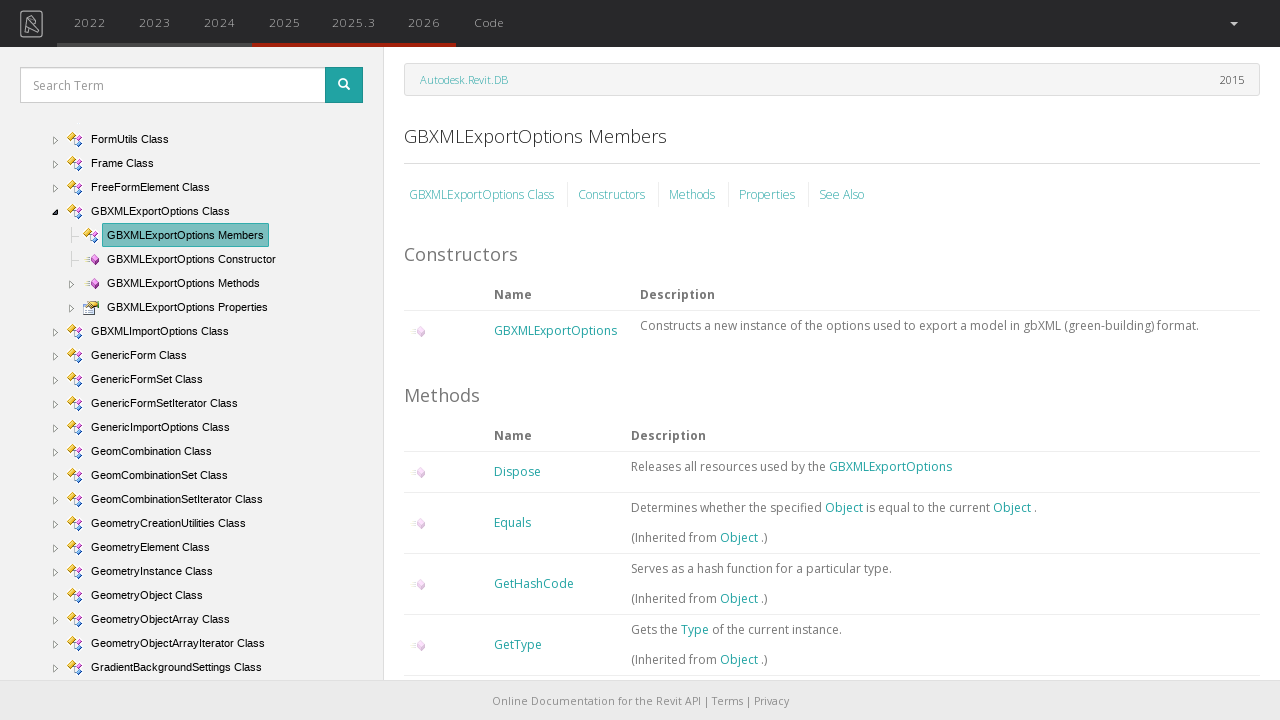

--- FILE ---
content_type: text/html; charset=utf-8
request_url: https://www.revitapidocs.com/2015/3e31ec67-5a6e-993e-40d9-6e43285e5888.htm
body_size: 7593
content:
<!doctype html>
<!--[if lt IE 7]>      <html class="no-js lt-ie9 lt-ie8 lt-ie7" lang=""> <![endif]-->
<!--[if IE 7]>         <html class="no-js lt-ie9 lt-ie8" lang=""> <![endif]-->
<!--[if IE 8]>         <html class="no-js lt-ie9" lang=""> <![endif]-->
<!--[if gt IE 8]><!--> <html class="no-js" lang=""> <!--<![endif]-->

    <head>
        <meta charset="utf-8">
        <meta http-equiv="X-UA-Compatible" content="IE=edge,chrome=1">

        <!-- CHILD HEADER -->
        <!-- ADDED HEDE SO CSS FROM CHM CONTENT IS OVERRIDEN -->
        
<!-- HEADER CONTENTS FROM API.HTML -->
<title>GBXMLExportOptions Members</title>
<!-- HEADER CONTENTS FROM API.HTML -->

        <!-- CHILD HEADER -->

        
        <!-- DEFAULT SCHEME META TAGS -->
        <meta name="description" content="Online Documentation for Autodesk's Revit API: 2015, 2016, 2017, 2017.1, 2018">
        <!-- DEFAULT SCHEME META TAGS -->
        

        <meta name="google-site-verification" content="Dn1KWTK6Dm3XMYL1XHu2FUNgz4YH8bUA0YGoFkoWpi0" />

        <meta http-equiv="content-type" content="text/html;charset=UTF-8">
        <meta name="apple-mobile-web-app-capable" content="yes">
        <meta name="apple-mobile-web-app-status-bar-style" content="#28282a">
        <meta name="theme-color" content="#28282a">
        <meta name="viewport" content="width=device-width, initial-scale=1 maximum-scale=1, user-scalable=no">
        <meta name="ROBOTS" content="INDEX, FOLLOW">
        <link rel="shorcut icon" href="https://d24b2zsrnzhmgb.cloudfront.net/static/img/favicon.png">
        <link rel="shorcut icon" type="image/x-icon" href="https://d24b2zsrnzhmgb.cloudfront.net/static/img/favicon.ico">
        <link rel="apple-touch-icon" type="image/png" href="https://d24b2zsrnzhmgb.cloudfront.net/static/img/icon-144.png">
        <link rel="icon" sizes="128x128" href="https://d24b2zsrnzhmgb.cloudfront.net/static/img/icon-128.png">
        <link rel="icon" sizes="192x192" href="https://d24b2zsrnzhmgb.cloudfront.net/static/img/icon-192.png">

        <!-- START CSS WEBASSETS -->
        
        <link rel="stylesheet" type="text/css" href="https://d24b2zsrnzhmgb.cloudfront.net/static/packed/packed.css?c525128e" />
        
        <link rel="stylesheet" type="text/css" href="https://fonts.googleapis.com/css?family=Open+Sans:300italic,400italic,700italic,400,300,600,700|Roboto+Mono:300">
        <!-- END CSS WEBASSETS -->

        <!-- ADSENSE VERIFICATION -->
        <!-- <script data-ad-client="ca-pub-0886989922993665" async src="https://pagead2.googlesyndication.com/pagead/js/adsbygoogle.js"></script> -->
        <script async src="https://pagead2.googlesyndication.com/pagead/js/adsbygoogle.js?client=ca-pub-0886989922993665" crossorigin="anonymous"></script>
        <!-- ADSENSE VERIFICATION -->

    </head>

    <body>

        <!--[if lt IE 8]>
            <p class="browserupgrade">You are using an <strong>outdated</strong> browser. Please <a href="http://browsehappy.com/">upgrade your browser</a> to improve your experience.</p>
        <![endif]-->

            <!-- BASE: NAV MENU -->
            <nav class="navbar navbar-default">
  <div class="container-fluid">
    <!-- Brand and toggle get grouped for better mobile display -->
    <div class="navbar-header">
      <button type="button" class="navbar-toggle collapsed" data-toggle="collapse" data-target="#bs-example-navbar-collapse-1" aria-expanded="false">
        <span class="sr-only">Toggle navigation</span>
        <span class="icon-bar"></span>
        <span class="icon-bar"></span>
        <span class="icon-bar"></span>
      </button>
      <a class="navbar-brand  compact" href="/"><img alt="Revit API Docs Logo" src="https://d24b2zsrnzhmgb.cloudfront.net/static/img/logos/nav-logo-simple.svg"></a>
    </div>

    <div class="collapse navbar-collapse" id="bs-example-navbar-collapse-1">

      <ul class="nav navbar-nav" id="nav-main">

        <!-- Missing is added only if available in is defined, and year not in it -->
        <!-- Non active buttons will switch to equivalent resource of that year. Active button will take to root of that year -->
        

        
        
          <li>
        <a  class="api-button 
            
            
            unchanged
            "
            href="/2022/3e31ec67-5a6e-993e-40d9-6e43285e5888.htm"
            data-toggle="tooltip"
            data-placement="bottom"
            data-name=2022
            title="unchanged"
            
            >
            2022
        </a></li>
        
          <li>
        <a  class="api-button 
            
            
            unchanged
            "
            href="/2023/3e31ec67-5a6e-993e-40d9-6e43285e5888.htm"
            data-toggle="tooltip"
            data-placement="bottom"
            data-name=2023
            title="unchanged"
            
            >
            2023
        </a></li>
        
          <li>
        <a  class="api-button 
            
            
            unchanged
            "
            href="/2024/3e31ec67-5a6e-993e-40d9-6e43285e5888.htm"
            data-toggle="tooltip"
            data-placement="bottom"
            data-name=2024
            title="unchanged"
            
            >
            2024
        </a></li>
        
          <li>
        <a  class="api-button 
            
            
            missing
            "
            href="/2025/3e31ec67-5a6e-993e-40d9-6e43285e5888.htm"
            data-toggle="tooltip"
            data-placement="bottom"
            data-name=2025
            title="missing"
            
            >
            2025
        </a></li>
        
          <li>
        <a  class="api-button 
            
            
            missing
            "
            href="/2025.3/3e31ec67-5a6e-993e-40d9-6e43285e5888.htm"
            data-toggle="tooltip"
            data-placement="bottom"
            data-name=2025.3
            title="missing"
            
            >
            2025.3
        </a></li>
        
          <li>
        <a  class="api-button 
            
            
            missing
            "
            href="/2026/3e31ec67-5a6e-993e-40d9-6e43285e5888.htm"
            data-toggle="tooltip"
            data-placement="bottom"
            data-name=2026
            title="missing"
            
            >
            2026
        </a></li>
        

        <li class=""><a href="/code/"  data-name="Code">Code</a></li>
      </ul>


      <ul class="nav navbar-nav navbar-right">
        

        <li class="dropdown" id="language-dropdown">
            <a href="#" class="dropdown-toggle" data-toggle="dropdown" role="button" aria-expanded="false">
              <span id="language-active"></span><span> </span><span class="caret"></span>
            </a>
            <ul class="dropdown-menu" role="menu">
              <li><a class="text-center language-selector" href="#">All</a></li>
              <li class="divider"></li>
              <li><a class="text-center language-selector" href="#">C#</a></li>
              <li><a class="text-center language-selector" href="#">VB</a></li>
              <li><a class="text-center language-selector" href="#">C++</a></li>
              <!-- <li><a class="language-selector" href="#">Python <span class="small">[BETA]</span></a></li> -->
            </ul>
        </li>

        <!-- <li><a target="_blank" href="http://twitter.com/intent/tweet?text=Check out&url=http://RevitAPIdocs.com&hashtags=revitapi&via=revitapidocs&"><img src="https://d24b2zsrnzhmgb.cloudfront.net/static/img/social/social-twitter-navbar.svg" alt="Tweet" /></a></li> -->
      </ul>


    </div> <!-- /.navbar-collapse -->
  </div> <!-- /.container-fluid -->
</nav>
            <!-- BASE: NAV MENU -->

            <!-- PROMO: GLOBAL BANNER (inline, no JS/CSS dependency) -->
            <div id="promo-banner" style="display:none; position:relative; top:0; height:44px; line-height:44px; background-color:#0f172a; color:#fff; text-align:center; margin-bottom:12px;">
                <a href="https://archilabs.ai/ca-revit-ai-pilot" style="color:#fff; text-decoration:none; font-weight:600;">✨ Located in SF Bay Area or LA? Get free Revit AI automation consulting from YC-backed AI engineers →</a>
            </div>
            <!-- PROMO: GLOBAL BANNER -->

            <!-- BASE: MAIN CONTENT -->
            <div id="content-wrapper">
                
<!-- START  API HTML -->

    <!-- MODAL SEARCH -->


<div class="modal fade" id="searchModal" tabindex="-1" role="dialog" aria-labelledby="ModalSearchResults">
  <div class="modal-dialog" role="document">

    <div class="modal-content" id="modal-results">
        <!-- HANDLE BARS TEMPLATE INSERTED HERE -->
    </div>


    <script id="modal-template" type="text/x-handlebars-template">
      <!-- MODAL HEADER -->
      <div class="modal-header">
          <button type="button" class="close" data-dismiss="modal" aria-label="Close">
              <span aria-hidden="true">&times;</span></button>

          <h4 class="modal-title truncate" id="myModalLabel">Query: <strong>{{query}}</strong></h4>


          <div id="result-filter-list" class="text-muted small">
               <!-- <p>Type Filter: <span id="result-filter" class="result-tag badge" data-filter=""></span></p> -->
               <div id="result-info" class='hidden-xs'>
                   <span id="result-size">Target API: {{target_year}}</span></br>
                   <span id="result-size">Results: {{total_results}}{{#if truncated}} [ Showing: {{max_results}} ]{{/if}}</span>
               </div>
               <input id="result-filter-box" type="text" class="form-control" id="filter" placeholder="Filter" autocomplete="off" autofocus>
          </div>
      </div>
      <!-- MODAL HEADER -->

      <!-- MODAL BODY -->
      <div class="modal-body">
          {{#each results}}
          <div class="result-entry" data-tag="{{tag}}">
            <h5 class="truncate {{#exactMatch}}{{/exactMatch}}"><a href="{{href}}">{{title}}</a>
            <span data-name={{tag}} class="result-tag badge pull-right">{{tag}}</span></h5>
            <p class="member-of small"><a href="{{member_of_href}}">{{member_of}}</a>
                <span class="small year">{{#joinyears}}{{years}}{{/joinyears}}</span>
            </p>
            <p class="small description">{{description}}</p>
          </div>
          {{else}}
          <span class="text-danger">{{error}}</span>
          {{/each}}
      </div>
      <!-- MODAL BODY -->

      <!-- MODAL FOOTER -->
      <div class="modal-footer text-muted small hidden-xs">
      <span>Could not find it?
      Try a <a id="google-link" target="=_blank" href="http://www.google.com/search?q=site:www.revitapidocs.com {{query}}">Google Search</a></span>
      </div>
      <!-- MODAL FOOTER -->
    </script>


  </div>
</div>
<!-- MODAL SEARCH -->



    <!-- START SIDEBAR -->
    <nav id="sidebar" class="col-sm-12 col-md-5 col-lg-2">

        <!-- SIDEBAR SEARCH -->
        <div id="sidebar-search">
          <form>
            <div class="form-group">
              <div class="input-group input-group-sm">
                <input type="text" class="form-control" id="search-box" placeholder="Search Term" autocomplete="off" autofocus/>
                <span class="input-group-btn">
                  <button class="btn btn-primary" id="btn-search" type="submit" data-toggle="modal"><span class="glyphicon glyphicon-search"></span></button>
                </span>
              </div>
            </div>
          </form>
        </div>
        <!-- SIDEBAR SEARCH -->

        <!-- START BOOTSTRAP TREEVIEW -->
        <div id="treeview" class="fancytree-connectors">
          <span id="ma" class="small text-muted"></span>
        </div>
        <!-- END BOOTSTRAP TREEVIEW -->

    </nav>
    <!-- END SIDEBAR -->

    <!-- START MAIN -->
    <div class="col-sm-12 col-md-6 col-lg-10" id="content-with-sidebar">

        

        <!-- <script src="https://codefund.io/scripts/e2195c40-3dad-4440-a789-c9906df24a6c/embed.js?template=horizontal"></script> -->
        <!-- <div id="codefund_ad" style="margin-top:-10px; margin-bottom: 15px"></div> -->

        <header class="row">
            <div class="col-sm-12 col-md-12 col-lg-12">
                <ul class="breadcrumb">
                    <li>&nbsp;</li>
                </ul>
                <script id="breadcrumb-template" type="text/x-handlebars-template">
                    <li><a href="{{entry.member_of_href}}">{{ entry.member_of }}</a></li>
                     <span class="pull-right">
                     {{ actual_year }}
                     </span>
                </script>
            </div>
        </header>

        <h4 id="api-title" class="truncate"> GBXMLExportOptions Members </h4>
        <hr/>

        <!-- START MAIN CONTENT -->
        <article id="api-content-wrapper">
        <article id=api-content> <div id=header> <table id=bottomTable> <tbody> <tr id=headerTableRow3> <td align=left> <a href=abb350ef-a773-7b70-6881-166e6f3c0a56.htm> GBXMLExportOptions Class </a> <a href=#constructorTableToggle> Constructors </a> <a href=#methodTableToggle> Methods </a> <a href=#propertyTableToggle> Properties </a> <a href=#seeAlsoToggle> See Also </a> </td> </tr> </tbody> </table> </div> <div id=mainSection> <div id=mainBody> <div class=saveHistory> <span style="color: DarkGray"> </span> <p> </p> <p> The <a href=abb350ef-a773-7b70-6881-166e6f3c0a56.htm> GBXMLExportOptions </a> type exposes the following members. </p> <h1 class=heading> Constructors <a name=constructorTableToggle> </a> </h1> <div class=section id=constructorTableSection name=collapseableSection style> <table class=members frame=lhs id=memberList> <colgroup> <col width=10%> </colgroup> <tbody> <tr> <th class=iconColumn> </th> <th class=nameColumn> Name </th> <th class=descriptionColumn> Description </th> </tr> <tr data=public;declared;notNetfw;> <td> <img alt="Public method" src='https://d24b2zsrnzhmgb.cloudfront.net/static/img/chm/icons/pubmethod.gif' title="Public method"> </td> <td> <a href=a4714450-fa1f-8f63-c3e3-ff4c195d662e.htm> GBXMLExportOptions </a> </td> <td> <div class=summary> Constructs a new instance of the options used to export a model in gbXML (green-building) format. </div> </td> </tr> </tbody> </table> </div> <h1 class=heading> Methods <a name=methodTableToggle> </a> </h1> <div class=section id=methodTableSection name=collapseableSection style> <table class=members frame=lhs id=memberList> <colgroup> <col width=10%> </colgroup> <tbody> <tr> <th class=iconColumn> </th> <th class=nameColumn> Name </th> <th class=descriptionColumn> Description </th> </tr> <tr data=public;declared;notNetfw;> <td> <img alt="Public method" src='https://d24b2zsrnzhmgb.cloudfront.net/static/img/chm/icons/pubmethod.gif' title="Public method"> </td> <td> <a href=9fc6ebfd-2f9c-1555-a24a-8ad845ee039d.htm> Dispose </a> </td> <td> <div class=summary> Releases all resources used by the <a href=abb350ef-a773-7b70-6881-166e6f3c0a56.htm> GBXMLExportOptions </a> </div> </td> </tr> <tr data=public;inherited;notNetfw;> <td> <img alt="Public method" src='https://d24b2zsrnzhmgb.cloudfront.net/static/img/chm/icons/pubmethod.gif' title="Public method"> </td> <td> <a href=http://msdn2.microsoft.com/en-us/library/bsc2ak47 target=_blank> Equals </a> </td> <td> <div class=summary> Determines whether the specified <a href=http://msdn2.microsoft.com/en-us/library/e5kfa45b target=_blank> Object </a> is equal to the current <a href=http://msdn2.microsoft.com/en-us/library/e5kfa45b target=_blank> Object </a> . </div> (Inherited from <a href=http://msdn2.microsoft.com/en-us/library/e5kfa45b target=_blank> Object </a> .) </td> </tr> <tr data=public;inherited;notNetfw;> <td> <img alt="Public method" src='https://d24b2zsrnzhmgb.cloudfront.net/static/img/chm/icons/pubmethod.gif' title="Public method"> </td> <td> <a href=http://msdn2.microsoft.com/en-us/library/zdee4b3y target=_blank> GetHashCode </a> </td> <td> <div class=summary> Serves as a hash function for a particular type. </div> (Inherited from <a href=http://msdn2.microsoft.com/en-us/library/e5kfa45b target=_blank> Object </a> .) </td> </tr> <tr data=public;inherited;notNetfw;> <td> <img alt="Public method" src='https://d24b2zsrnzhmgb.cloudfront.net/static/img/chm/icons/pubmethod.gif' title="Public method"> </td> <td> <a href=http://msdn2.microsoft.com/en-us/library/dfwy45w9 target=_blank> GetType </a> </td> <td> <div class=summary> Gets the <a href=http://msdn2.microsoft.com/en-us/library/42892f65 target=_blank> Type </a> of the current instance. </div> (Inherited from <a href=http://msdn2.microsoft.com/en-us/library/e5kfa45b target=_blank> Object </a> .) </td> </tr> <tr data=public;inherited;notNetfw;> <td> <img alt="Public method" src='https://d24b2zsrnzhmgb.cloudfront.net/static/img/chm/icons/pubmethod.gif' title="Public method"> </td> <td> <a href=http://msdn2.microsoft.com/en-us/library/7bxwbwt2 target=_blank> ToString </a> </td> <td> <div class=summary> Returns a string that represents the current object. </div> (Inherited from <a href=http://msdn2.microsoft.com/en-us/library/e5kfa45b target=_blank> Object </a> .) </td> </tr> </tbody> </table> </div> <h1 class=heading> Properties <a name=propertyTableToggle> </a> </h1> <div class=section id=propertyTableSection name=collapseableSection style> <table class=members frame=lhs id=memberList> <colgroup> <col width=10%> </colgroup> <tbody> <tr> <th class=iconColumn> </th> <th class=nameColumn> Name </th> <th class=descriptionColumn> Description </th> </tr> <tr data=public;declared;notNetfw;> <td> <img alt="Public property" src='https://d24b2zsrnzhmgb.cloudfront.net/static/img/chm/icons/pubproperty.gif' title="Public property"> </td> <td> <a href=e0b8443f-e415-271a-5c9f-3c99cca13406.htm> ExportEnergyModelType </a> </td> <td> <div class=summary> The energy model type from which gbXML will be exported. </div> </td> </tr> <tr data=public;declared;notNetfw;> <td> <img alt="Public property" src='https://d24b2zsrnzhmgb.cloudfront.net/static/img/chm/icons/pubproperty.gif' title="Public property"> </td> <td> <a href=83376d0b-7256-203e-c9b4-eb04c6c3a522.htm> IsValidObject </a> </td> <td> <div class=summary> Specifies whether the .NET object represents a valid Revit entity. </div> </td> </tr> </tbody> </table> </div> <h1 class=heading> See Also <a name=seeAlsoToggle> </a> </h1> <div class=section id=seeAlsoSection name=collapseableSection style> <div class=seeAlsoStyle> <a href=abb350ef-a773-7b70-6881-166e6f3c0a56.htm> GBXMLExportOptions Class </a> </div> <div class=seeAlsoStyle> <a href=87546ba7-461b-c646-cbb1-2cb8f5bff8b2.htm> Autodesk.Revit.DB Namespace </a> </div> </div> </div> </div> </div> </article>
        </article>
        <!-- END MAIN CONTENT -->

        <!-- API ADSENSE -->
        
        <!-- doc-banner -->
        <!-- <ins class="adsbygoogle"
            style="display:block"
            data-ad-client="ca-pub-0886989922993665"
            data-ad-slot="8690675280"
            data-ad-format="auto"
            data-full-width-responsive="true"></ins>
            <script>
        (adsbygoogle = window.adsbygoogle || []).push({});
        </script> -->

        <!-- CODEFUND -->
        <!-- <div id="codefund"></div> -->
        <!-- <script src="https://codefund.io/properties/80/funder.js" async="async"></script> -->
        <!-- CODEFUND -->

        
          <!-- CARBON -->
          <script async type="text/javascript" src="https://cdn.carbonads.com/carbon.js?serve=CK7DVK3U&placement=wwwrevitapidocscom" id="_carbonads_js"></script>
          <!-- CARBON -->

        


        <!-- MONOGRAPH -->
        <!-- 
        
        <a class="monograph" href="https://monograph.io/?utm_source=revitdocs&utm_medium=banner&utm_campaign=summer">
            <img class="center-block monograph-logo doc" alt="monograph-logo" src="https://d24b2zsrnzhmgb.cloudfront.net/static/img/sponsors/monograph-black.svg"/>
        </a> -->
        <!-- MONOGRAPH -->

        <!-- END ADSENSE -->

        <!-- START DISQUS -->
        
            
        
        <!-- END DISQUS -->
    </div>
    <!-- END MAIN -->

<!-- END API HTML -->

<!-- INSIGHTS HB JS TEMPLATE -->

<!-- INSIGHTS HB JS TEMPLATE -->


            </div>
            <!-- BASE: MAIN CONTENT -->


            <footer id="footer" class="center-block">
                <p id="add-block-off">
                Online Documentation for the Revit API
                |
                <a href="https://app.archilabs.ai/tos.html">Terms</a>
                |
                <a href="https://app.archilabs.ai/privacy.html">Privacy</a>
                </p>
                <p id="add-block-on">
                    Please disable your ad-blocker
                    to <a href="https://apidocs.co/support">support this project.
                    </a>.
                </p>
            </footer>

        <!-- BASE: MESSAGES -->

        
  

        <!-- BASE: MESSAGES -->

        <script>
        var AvailableApis = ['2015', '2016', '2017.1', '2018.2', '2019', '2021.1', '2022', '2023', '2024', '2025', '2025.3', '2026']
        var LastYear = AvailableApis[AvailableApis.length -1]
        </script>
        <!-- START JS COMMON WEBASSETS -->
        
        <script src="https://d24b2zsrnzhmgb.cloudfront.net/static/packed/common_packed.js?5a30cc40"></script>
        
        <!-- END JS COMMON WEBASSETS -->

        
        
    <!-- BASE: START GOOGLE ANALYTICS - HIDDEN WHEN DEBUG -->
    <!-- Google tag (gtag.js) -->
    <script async src="https://www.googletagmanager.com/gtag/js?id=G-N680H7Y0BW"></script>
    <script>
      window.dataLayer = window.dataLayer || [];
      function gtag(){dataLayer.push(arguments);}
      gtag('js', new Date());

      gtag('config', 'G-N680H7Y0BW');
    </script>
    <!-- BASE: END GOOGLE ANALYTICS -->

        <!-- BASE: START CHILD SCRIPT BLOCK -->

        
<!-- START API SCRIPT  -->


<script src="https://d24b2zsrnzhmgb.cloudfront.net/static/packed/api_packed.js?e972051d"></script>

<!-- WHATS NEW SCRIPT -->



<script>

var loadingSpan = '<img src="https://d24b2zsrnzhmgb.cloudfront.net/static/img/loader.gif">&nbsp;Loading'
$('#menu-loading').html(loadingSpan)

var namespaceJson = "https://d24b2zsrnzhmgb.cloudfront.net/static/json/namespace_2015_min.json"

var templateData = { entry: {"description": "", "href": "3e31ec67-5a6e-993e-40d9-6e43285e5888.htm", "member_of": "Autodesk.Revit.DB", "member_of_href": "87546ba7-461b-c646-cbb1-2cb8f5bff8b2.htm", "namespace": "Autodesk.Revit.DB", "short_title": "GBXMLExportOptions", "tag": "Members", "title": "GBXMLExportOptions Members", "type": "entry", "years": {"2015": "exists", "2016": "unchanged", "2017.1": "unchanged", "2018.2": "unchanged", "2019": "unchanged", "2021.1": "updated", "2022": "unchanged", "2023": "unchanged", "2024": "unchanged"}},
                     content_path: "api_docs/2015/3e31ec67-5a6e-993e-40d9-6e43285e5888.htm",
                     active_href : "3e31ec67-5a6e-993e-40d9-6e43285e5888.htm",
                     actual_year : "2015",
                     active_year : "2015",
}


$(document).ready(function() {

    ajaxHelper.loadContent(templateData, true)

    var urlParams = urlHelper.getParams()
    if (urlParams.query) {
        submitSearch(urlParams.query)
    }

    if (urlParams.enumeration) {
        var target = $('span.selflink').filter(function() {return $(this).text().trim() === urlParams.enumeration} )
        if (target) {
            target.closest('tr').addClass('selected-enumeration')
            scrollHelper(SCROLL_ELEMENT, target, false, 100)
        }
    }
    if (urlParams.section) {
        var anchor = $('a[name="' + urlParams.section + '"]')
        if (anchor.length == 0) {
            anchor = $('#' + urlParams.section)
        }
        scrollHelper(SCROLL_ELEMENT, anchor, true, 200)
    }
});

</script>



        <!-- BASE: END CHILD SCRIPT BLOCK -->


        <!-- Inline promo geofence (no external assets dependency) -->
        <script>
        (function(){
            function q(){var s=location.search.substring(1).split('&').reduce(function(m,p){var kv=p.split('='); if(kv[0]) m[decodeURIComponent(kv[0])]=decodeURIComponent(kv[1]||''); return m;},{}); return s;}
            var params=q();
            var banner=document.getElementById('promo-banner');
            if(!banner) return;
            if(params.promo_off==='1'){banner.style.display='none'; return;}
            if(params.promo_force==='1'){show(); return;}
            var k='promoEligibility';
            var ttl=24*60*60*1000; // 24h
            try{
                var raw=localStorage.getItem(k);
                if(raw && params.promo_refresh!=='1'){
                    var c=JSON.parse(raw);
                    if(c && c.ts && (Date.now()-c.ts)<ttl){ if(c.eligible){show();} return; }
                }
            }catch(e){}
            fetch('https://ipapi.co/json/').then(function(r){if(!r.ok) throw new Error('geo'); return r.json();}).then(function(d){
                var lat=Number(d.latitude), lon=Number(d.longitude);
                if(!isFinite(lat)||!isFinite(lon)) return;
                var ok=eligible(lat,lon);
                try{localStorage.setItem(k, JSON.stringify({eligible:ok, ts:Date.now()}));}catch(e){}
                if(ok) show();
            }).catch(function(){});

            function show(){
                banner.style.display='block';
                var h=banner.offsetHeight||44;
                bump('content-with-sidebar',h);
                bump('sidebar',h);
                bump('content-full-width',h);
            }
            function bump(id,h){
                var n=document.getElementById(id); if(!n) return;
                var cs=window.getComputedStyle(n);
                if(cs.position==='absolute'){
                    var t=parseInt(cs.top||'0',10)||0; n.style.top=(t+h)+'px';
                }else{
                    var mt=parseInt(cs.marginTop||'0',10)||0; n.style.marginTop=(mt+h)+'px';
                }
            }
            function eligible(lat,lon){
                var u={lat:lat,lon:lon};
                var sf={lat:37.7749,lon:-122.4194}, sj={lat:37.3382,lon:-121.8863}, oak={lat:37.8044,lon:-122.2712}, la={lat:34.0522,lon:-118.2437}, mont={lat:30.321,lon:-95.479};
                return within(u,sf,70)||within(u,sj,45)||within(u,oak,35)||within(u,la,90)||within(u,mont,50);
            }
            function within(a,c,km){return dist(a,c)<=km;}
            function dist(a,b){var R=6371; function rad(d){return d*Math.PI/180;} var dLat=rad(b.lat-a.lat), dLon=rad(b.lon-a.lon); var la1=rad(a.lat), la2=rad(b.lat); var h=Math.sin(dLat/2)**2+Math.cos(la1)*Math.cos(la2)*Math.sin(dLon/2)**2; return 2*R*Math.asin(Math.sqrt(h));}
        })();
        </script>


        <!-- JSON-LD markup generated by Google Structured Data Markup Helper. -->
        <!-- START SCHEMA -->
        
        <script type="application/ld+json">
        [   
                {
                  "@context" : "http://schema.org",
                  "@type" : "APIReference",
                  "executableLibraryName" : "RevitAPI.dll",
                  "name" : "GBXMLExportOptions Members",
                  "isPartOf" : "Autodesk.Revit.DB",
                  "description" : "",
                  "url" : "http://www.revitapidocs.com/2015/",
                  "version" : "2015",
                  "inLanguage" : "en",
                  "copyrightHolder" : "Autodesk Inc.",
                  "publisher" : {
                    "@type" : "Organization",
                    "name" : "Autodesk Inc." }
                }
            
        ]
        </script>
        <!-- END SCHEMA -->

    </body>
</html>

--- FILE ---
content_type: text/html; charset=utf-8
request_url: https://www.google.com/recaptcha/api2/aframe
body_size: 267
content:
<!DOCTYPE HTML><html><head><meta http-equiv="content-type" content="text/html; charset=UTF-8"></head><body><script nonce="eH7quAybHBn5dYVP08gCvQ">/** Anti-fraud and anti-abuse applications only. See google.com/recaptcha */ try{var clients={'sodar':'https://pagead2.googlesyndication.com/pagead/sodar?'};window.addEventListener("message",function(a){try{if(a.source===window.parent){var b=JSON.parse(a.data);var c=clients[b['id']];if(c){var d=document.createElement('img');d.src=c+b['params']+'&rc='+(localStorage.getItem("rc::a")?sessionStorage.getItem("rc::b"):"");window.document.body.appendChild(d);sessionStorage.setItem("rc::e",parseInt(sessionStorage.getItem("rc::e")||0)+1);localStorage.setItem("rc::h",'1769635577820');}}}catch(b){}});window.parent.postMessage("_grecaptcha_ready", "*");}catch(b){}</script></body></html>